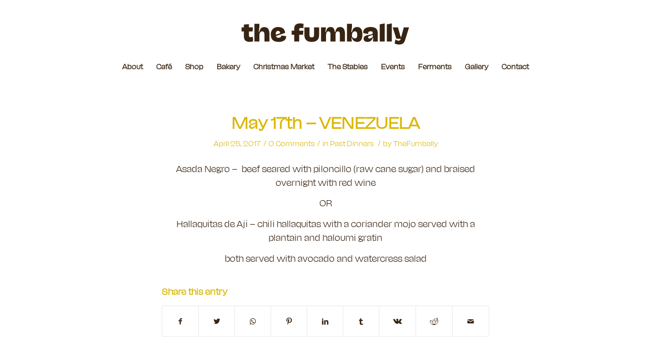

--- FILE ---
content_type: image/svg+xml
request_url: https://thefumbally.ie/wp-content/uploads/2021/07/the-fumbally-logo-Header.svg
body_size: 2195
content:
<?xml version="1.0" encoding="utf-8"?>
<!-- Generator: Adobe Illustrator 24.3.0, SVG Export Plug-In . SVG Version: 6.00 Build 0)  -->
<svg version="1.1" id="Layer_1" xmlns="http://www.w3.org/2000/svg" xmlns:xlink="http://www.w3.org/1999/xlink" x="0px" y="0px"
	 viewBox="0 0 300 68.09" style="enable-background:new 0 0 300 68.09;" xml:space="preserve">
<style type="text/css">
	.st0{fill:#382412;}
</style>
<g>
	<path class="st0" d="M20.79,46.67c-2.2,0.41-4.37,0.62-6.51,0.62c-3.17,0-5.62-0.75-7.35-2.26c-1.73-1.51-2.59-4.06-2.59-7.66
		v-8.56H0v-7.26h4.34v-4.98l9.01-0.81v5.79h7.13l-0.66,7.27h-6.47v7.42c0,0.92,0.21,1.6,0.64,2.04c0.43,0.43,1.2,0.66,2.31,0.67
		c1.41,0.03,2.8-0.14,4.17-0.52L20.79,46.67z"/>
	<path class="st0" d="M47.85,24.17c1.54,2.07,2.3,5.39,2.3,9.98v12.63H41.1V34.75c0-2.18-0.34-3.73-1.02-4.67
		c-0.68-0.94-1.73-1.41-3.13-1.41c-0.95,0-1.79,0.26-2.52,0.79c-0.73,0.52-1.3,1.26-1.69,2.22c-0.4,0.96-0.6,2.06-0.6,3.3v11.8H23.1
		V15.16h9.03v4.77l-1.16,9.51L32,29.71c0.43-2.19,1.03-3.91,1.81-5.17c0.78-1.25,1.76-2.15,2.93-2.68c1.18-0.53,2.64-0.8,4.39-0.8
		C44.08,21.07,46.31,22.1,47.85,24.17z"/>
	<path class="st0" d="M79.87,37.06c0.04,0.39,0.06,0.76,0.06,1.14c0,1.78-0.5,3.36-1.49,4.74c-0.99,1.38-2.5,2.48-4.54,3.28
		c-2.03,0.8-4.55,1.2-7.55,1.2c-4.63,0-8.1-1.1-10.4-3.29c-2.31-2.19-3.46-5.58-3.46-10.17c0-2.77,0.6-5.14,1.81-7.11
		c1.21-1.97,2.78-3.45,4.73-4.44c1.95-0.99,4.02-1.49,6.21-1.49c3.79,0,6.82,0.86,9.09,2.57c2.27,1.72,3.53,4.36,3.78,7.95
		l-16.39,5.5c0.32,1.17,0.86,1.99,1.64,2.47s1.78,0.71,3.01,0.71c1.46,0,2.58-0.29,3.37-0.88s1.18-1.41,1.18-2.47
		c0-0.23-0.06-0.46-0.19-0.68L79.87,37.06z M62.49,29.16c-0.73,0.93-1.09,2.53-1.09,4.8c0,0.29,0.01,0.5,0.02,0.64l7.77-2.54
		c-0.01-1.39-0.37-2.46-1.07-3.19c-0.7-0.73-1.58-1.11-2.62-1.11C64.22,27.77,63.22,28.23,62.49,29.16z"/>
	<path class="st0" d="M103.36,27.54h7.42l-0.66,7.27h-6.76v11.96h-9.03l-0.02-11.96h-4.4v-7.27h4.4v-2.98c0-3.58,0.9-6.15,2.71-7.7
		c1.8-1.55,4.39-2.32,7.75-2.32c2.05,0,4.14,0.22,6.26,0.66l-0.31,8.06c-1.36-0.47-2.65-0.7-3.86-0.7c-0.91,0-1.62,0.1-2.13,0.31
		c-0.51,0.21-0.86,0.53-1.06,0.96s-0.3,1.02-0.3,1.75v1.96H103.36z"/>
	<path class="st0" d="M115.92,44.32c-2.2-2.08-3.3-5.05-3.3-8.91V21.55h9.01v13.64c0,1.6,0.35,2.7,1.05,3.32
		c0.7,0.61,1.74,0.92,3.1,0.92s2.39-0.31,3.09-0.92s1.04-1.72,1.04-3.32V21.55h9.03v13.87c0,3.86-1.1,6.83-3.31,8.91
		c-2.2,2.08-5.49,3.12-9.86,3.12C121.4,47.44,118.11,46.4,115.92,44.32z"/>
	<path class="st0" d="M183.09,23.98c1.43,2.04,2.15,5.32,2.15,9.86v12.94h-9.05V34.42c0-2.09-0.3-3.58-0.89-4.44
		c-0.59-0.87-1.49-1.3-2.69-1.3c-1.36,0-2.41,0.53-3.15,1.6c-0.74,1.07-1.11,2.63-1.13,4.68v11.82h-9.03V34.36
		c0-2.05-0.29-3.51-0.88-4.38c-0.59-0.87-1.48-1.3-2.68-1.3c-1.31,0-2.35,0.54-3.13,1.61s-1.17,2.62-1.19,4.63v11.86h-9.01V21.57
		h8.8l-0.93,7.87l1.01,0.27c0.4-2.23,0.96-3.99,1.67-5.27c0.72-1.28,1.62-2.19,2.71-2.72c1.09-0.53,2.45-0.8,4.07-0.8
		c2.04,0,3.69,0.7,4.96,2.1s2,3.61,2.21,6.62H168c0.43-2.23,1.01-3.98,1.76-5.24c0.74-1.26,1.68-2.16,2.81-2.69s2.54-0.8,4.24-0.8
		C179.56,20.93,181.65,21.95,183.09,23.98z"/>
	<path class="st0" d="M216.44,34.25c0,3.25-0.37,5.85-1.12,7.78c-0.74,1.94-1.78,3.31-3.12,4.13s-2.96,1.23-4.86,1.23
		c-2.31,0-4.31-0.56-5.97-1.67c-1.67-1.12-2.86-2.87-3.57-5.25l-1.05,0.14l0.83,6.16h-8.82V15.16h9.03v4.96l-1.22,9.75l1.07,0.17
		c0.48-2.27,1.14-4.07,1.96-5.4c0.83-1.33,1.85-2.28,3.07-2.85c1.22-0.57,2.7-0.86,4.43-0.86
		C213.34,20.93,216.45,25.37,216.44,34.25z M206.21,39.65c0.66-1.02,0.99-2.6,0.99-4.75c0-2.22-0.33-3.82-0.98-4.8
		c-0.65-0.98-1.7-1.48-3.13-1.48c-0.9,0-1.73,0.23-2.51,0.69c-0.78,0.46-1.42,1.15-1.92,2.07s-0.8,2.03-0.88,3.34v3.53
		c0.98,1.05,1.89,1.8,2.73,2.25s1.73,0.68,2.67,0.68C204.54,41.18,205.55,40.67,206.21,39.65z"/>
	<path class="st0" d="M238.51,22.15c1.86,0.81,3.23,2.04,4.11,3.67c0.88,1.63,1.32,3.71,1.32,6.23v14.73h-8.56l0.58-6.34l-0.99-0.19
		c-0.7,2.47-1.87,4.28-3.5,5.43c-1.63,1.16-3.55,1.74-5.76,1.74c-2.22,0-3.95-0.47-5.19-1.42c-1.24-0.94-1.86-2.38-1.86-4.31
		c0-1.74,0.53-3.08,1.59-4.04s2.65-1.64,4.77-2.06c2.81-0.54,4.85-0.96,6.11-1.27s2.21-0.67,2.85-1.09
		c0.64-0.41,0.96-0.95,0.96-1.61V31.6c0-1.13-0.33-1.93-1-2.4s-1.61-0.7-2.82-0.7c-1.32,0-2.39,0.29-3.2,0.87s-1.22,1.37-1.22,2.38
		c0,0.63,0.1,1.16,0.31,1.57L218,31.81c-0.08-0.54-0.12-1.05-0.12-1.55c0-1.69,0.48-3.25,1.43-4.66s2.42-2.54,4.42-3.4
		c2-0.85,4.5-1.28,7.52-1.28C234.23,20.93,236.65,21.33,238.51,22.15z M232.1,40.69c0.9-0.43,1.85-1.22,2.85-2.37v-3.38l-0.17-0.08
		c-0.4,0.25-0.93,0.5-1.58,0.74c-0.65,0.25-1.53,0.52-2.61,0.81c-1.03,0.28-1.83,0.55-2.39,0.84c-0.56,0.28-0.95,0.59-1.17,0.92
		c-0.22,0.33-0.33,0.74-0.33,1.22c0,0.63,0.21,1.12,0.64,1.46c0.43,0.34,1.05,0.51,1.86,0.51C230.24,41.34,231.21,41.13,232.1,40.69
		z"/>
	<path class="st0" d="M256.4,14.6v32.18h-8.91V16.21L256.4,14.6z"/>
	<path class="st0" d="M269.09,14.6v32.18h-8.91V16.21L269.09,14.6z"/>
	<path class="st0" d="M290.54,21.57h9.42l-7.05,22.5c-0.62,2.04-1.42,3.65-2.4,4.83c-0.98,1.18-2.14,2.01-3.49,2.51
		c-1.35,0.5-2.97,0.74-4.86,0.74c-2.78,0-5.44-0.63-7.98-1.88l1.36-7.34c0.92,0.77,1.87,1.37,2.84,1.8
		c0.97,0.43,1.93,0.64,2.86,0.64c0.87,0,1.62-0.24,2.26-0.71c0.64-0.48,1.13-1.3,1.46-2.49l0.14-0.48h-7.94l-6.47-20.13h9.36
		l4.9,17.09h0.99L290.54,21.57z"/>
</g>
</svg>
